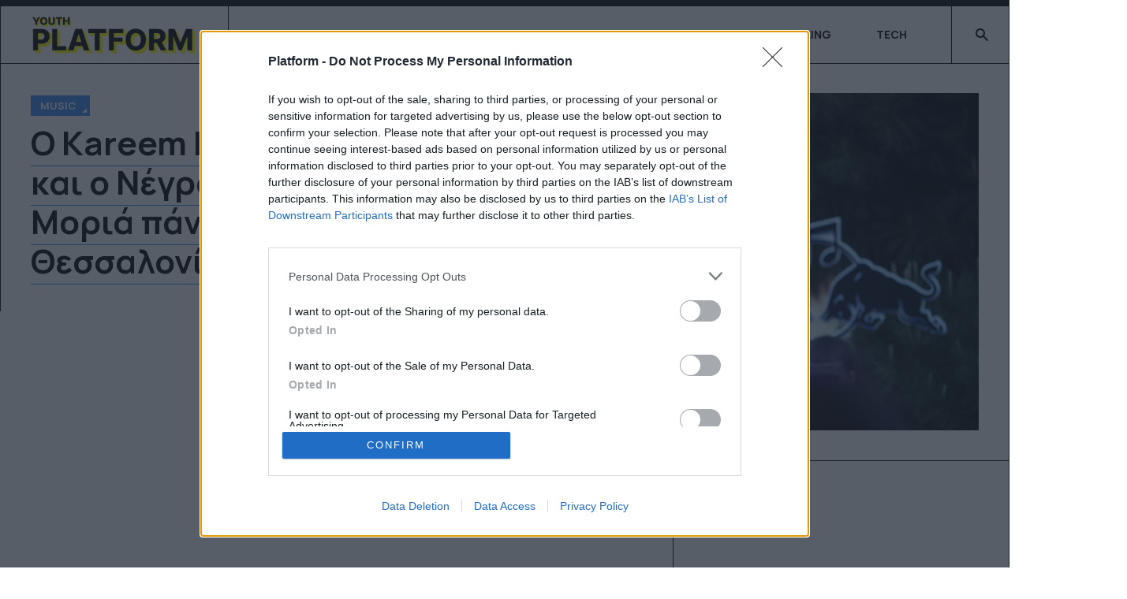

--- FILE ---
content_type: text/html; charset=utf-8
request_url: https://www.platform.gr/popculture/music/72711-o-kareem-kalokoh-kai-o-negros-tou-moria-pane-thessaloniki
body_size: 16458
content:
<!DOCTYPE html>
<html xmlns="http://www.w3.org/1999/xhtml" class="j4" xml:lang="el-gr" lang="el-gr" dir="ltr">

<head>
  <!-- InMobi Choice. Consent Manager Tag v3.0 (for TCF 2.2) -->
<script type="text/javascript" async=true>
(function() {
  var host = 'platform.gr';
  var element = document.createElement('script');
  var firstScript = document.getElementsByTagName('script')[0];
  var url = 'https://cmp.inmobi.com'
    .concat('/choice/', 'tTQ0vgSkx3k7h', '/', host, '/choice.js?tag_version=V3');
  var uspTries = 0;
  var uspTriesLimit = 3;
  element.async = true;
  element.type = 'text/javascript';
  element.src = url;

  firstScript.parentNode.insertBefore(element, firstScript);

  function makeStub() {
    var TCF_LOCATOR_NAME = '__tcfapiLocator';
    var queue = [];
    var win = window;
    var cmpFrame;

    function addFrame() {
      var doc = win.document;
      var otherCMP = !!(win.frames[TCF_LOCATOR_NAME]);

      if (!otherCMP) {
        if (doc.body) {
          var iframe = doc.createElement('iframe');

          iframe.style.cssText = 'display:none';
          iframe.name = TCF_LOCATOR_NAME;
          doc.body.appendChild(iframe);
        } else {
          setTimeout(addFrame, 5);
        }
      }
      return !otherCMP;
    }

    function tcfAPIHandler() {
      var gdprApplies;
      var args = arguments;

      if (!args.length) {
        return queue;
      } else if (args[0] === 'setGdprApplies') {
        if (
          args.length > 3 &&
          args[2] === 2 &&
          typeof args[3] === 'boolean'
        ) {
          gdprApplies = args[3];
          if (typeof args[2] === 'function') {
            args[2]('set', true);
          }
        }
      } else if (args[0] === 'ping') {
        var retr = {
          gdprApplies: gdprApplies,
          cmpLoaded: false,
          cmpStatus: 'stub'
        };

        if (typeof args[2] === 'function') {
          args[2](retr);
        }
      } else {
        if(args[0] === 'init' && typeof args[3] === 'object') {
          args[3] = Object.assign(args[3], { tag_version: 'V3' });
        }
        queue.push(args);
      }
    }

    function postMessageEventHandler(event) {
      var msgIsString = typeof event.data === 'string';
      var json = {};

      try {
        if (msgIsString) {
          json = JSON.parse(event.data);
        } else {
          json = event.data;
        }
      } catch (ignore) {}

      var payload = json.__tcfapiCall;

      if (payload) {
        window.__tcfapi(
          payload.command,
          payload.version,
          function(retValue, success) {
            var returnMsg = {
              __tcfapiReturn: {
                returnValue: retValue,
                success: success,
                callId: payload.callId
              }
            };
            if (msgIsString) {
              returnMsg = JSON.stringify(returnMsg);
            }
            if (event && event.source && event.source.postMessage) {
              event.source.postMessage(returnMsg, '*');
            }
          },
          payload.parameter
        );
      }
    }

    while (win) {
      try {
        if (win.frames[TCF_LOCATOR_NAME]) {
          cmpFrame = win;
          break;
        }
      } catch (ignore) {}

      if (win === window.top) {
        break;
      }
      win = win.parent;
    }
    if (!cmpFrame) {
      addFrame();
      win.__tcfapi = tcfAPIHandler;
      win.addEventListener('message', postMessageEventHandler, false);
    }
  };

  makeStub();

  var uspStubFunction = function() {
    var arg = arguments;
    if (typeof window.__uspapi !== uspStubFunction) {
      setTimeout(function() {
        if (typeof window.__uspapi !== 'undefined') {
          window.__uspapi.apply(window.__uspapi, arg);
        }
      }, 500);
    }
  };

  var checkIfUspIsReady = function() {
    uspTries++;
    if (window.__uspapi === uspStubFunction && uspTries < uspTriesLimit) {
      console.warn('USP is not accessible');
    } else {
      clearInterval(uspInterval);
    }
  };

  if (typeof window.__uspapi === 'undefined') {
    window.__uspapi = uspStubFunction;
    var uspInterval = setInterval(checkIfUspIsReady, 6000);
  }
})();
</script>
<!-- End InMobi Choice. Consent Manager Tag v3.0 (for TCF 2.2) -->

<script async src="https://pagead2.googlesyndication.com/pagead/js/adsbygoogle.js?client=ca-pub-5119526941823529"
     crossorigin="anonymous"></script>
  <meta charset="utf-8">
	<meta name="title" content="Ο Kareem Kalokoh και ο Νέγρος του Μοριά πάνε Θεσσαλονίκη">
	<meta name="author" content="Κέλλυ Νόβακ">
	<meta name="robots" content="max-snippet:-1, max-image-preview:large, max-video-preview:-1">
	<meta name="description" content="Με αφορμή το  10ο Street Mode Festival">
	<meta name="generator" content="Joomla! - Open Source Content Management">
	<title>Ο Kareem Kalokoh και ο Νέγρος του Μοριά πάνε Θεσσαλονίκη - Platform.gr</title>
	<link href="/images/0_new/dora/favicon-32x32.png" rel="shortcut icon" type="image/vnd.microsoft.icon">
	<link href="https://www.platform.gr/smart-search?format=opensearch" rel="search" title="OpenSearch Platform.gr" type="application/opensearchdescription+xml">
<link href="/plugins/system/t4/themes/base/vendors/font-awesome/css/font-awesome.min.css?f47a86f25a932ee2effb084dec297246" rel="stylesheet" />
	<link href="/templates/ja_comics/js/swiper/style.min.css?f47a86f25a932ee2effb084dec297246" rel="stylesheet" />
	<link href="/media/vendor/awesomplete/css/awesomplete.css?1.1.5" rel="stylesheet" />
	<link href="/media/vendor/joomla-custom-elements/css/joomla-alert.min.css?0.2.0" rel="stylesheet" />
	<link href="/media/plg_content_osembed/css/osembed.css?e63ff340ce0a43fd3c4f514f53f0ce75" rel="stylesheet" />
	<link href="/media/com_rstbox/css/engagebox.css?f47a86f25a932ee2effb084dec297246" rel="stylesheet" />
	<link href="/media/plg_content_osyoutube/css/style.css" rel="stylesheet" />
	<link href="https://fonts.googleapis.com/css?family=Manrope%3A300%2C400%2C500%2C600%2C700%2C800" rel="stylesheet" />
	<link href="/plugins/system/jasocialshare/assets/style.css" rel="stylesheet" />
	<link href="/modules/mod_we_ufeed_display/tmpl/default/style.css" rel="stylesheet" />
	<link href="/templates/ja_comics/css/template.css" rel="stylesheet" />
	<link href="/media/t4/css/9-sub.css" rel="stylesheet" />
	<link href="/templates/ja_comics/local/css/custom.css?r=226" rel="stylesheet" />
	<style>.eb-3 {
                --animation_duration: 1400ms;

            }
        </style>
	<style>
		.eb-3 .eb-close {
			visibility: hidden;
		}

		.eb-3.eb-visible .eb-close {
			animation: 4500ms ebFadeIn;
			animation-fill-mode: forwards;
		}
	
		.eb-3 .eb-close:hover {
			color: rgba(133, 131, 131, 1) !important;
		}	
	</style>
<script src="/media/vendor/jquery/js/jquery.min.js?3.6.3"></script>
	<script src="/media/legacy/js/jquery-noconflict.min.js?04499b98c0305b16b373dff09fe79d1290976288"></script>
	<script type="application/json" class="joomla-script-options new">{"ja-share-excluded":[".mod-articlesnews-horizontal"],"joomla.jtext":{"JASOCIALSHARE_EMAIL_SUBJECT":"Hello, I'd like to share a link with you","MOD_FINDER_SEARCH_VALUE":"\u0391\u03bd\u03b1\u03b6\u03ae\u03c4\u03b7\u03c3\u03b7...","JLIB_JS_AJAX_ERROR_OTHER":"\u03a0\u03b1\u03c1\u03bf\u03c5\u03c3\u03b9\u03ac\u03c3\u03c4\u03b7\u03ba\u03b5 \u03c3\u03c6\u03ac\u03bb\u03bc\u03b1 \u03ba\u03b1\u03c4\u03ac \u03c4\u03b7\u03bd \u03b1\u03bd\u03ac\u03ba\u03c4\u03b7\u03c3\u03b7 \u03c4\u03c9\u03bd \u03b4\u03b5\u03b4\u03bf\u03bc\u03ad\u03bd\u03c9\u03bd JSON: \u039a\u03c9\u03b4\u03b9\u03ba\u03cc\u03c2 \u03ba\u03b1\u03c4\u03ac\u03c3\u03c4\u03b1\u03c3\u03b7\u03c2 HTTP %s.","JLIB_JS_AJAX_ERROR_PARSE":"\u03a3\u03c6\u03ac\u03bb\u03bc\u03b1 \u03b1\u03bd\u03ac\u03bb\u03c5\u03c3\u03b7\u03c2 \u03ba\u03b1\u03c4\u03ac \u03c4\u03b7\u03bd \u03b5\u03c0\u03b5\u03be\u03b5\u03c1\u03b3\u03b1\u03c3\u03af\u03b1 \u03c4\u03c9\u03bd \u03c0\u03b1\u03c1\u03b1\u03ba\u03ac\u03c4\u03c9 \u03b4\u03b5\u03b4\u03bf\u03bc\u03ad\u03bd\u03c9\u03bd JSON:<br><code style=\"color:inherit;white-space:pre-wrap;padding:0;margin:0;border:0;background:inherit;\">%s<\/code>","ERROR":"\u03a3\u03c6\u03ac\u03bb\u03bc\u03b1","MESSAGE":"\u039c\u03ae\u03bd\u03c5\u03bc\u03b1","NOTICE":"\u0395\u03b9\u03b4\u03bf\u03c0\u03bf\u03af\u03b7\u03c3\u03b7","WARNING":"\u03a0\u03c1\u03bf\u03b5\u03b9\u03b4\u03bf\u03c0\u03bf\u03af\u03c3\u03b7\u03c3\u03b7","JCLOSE":"\u039a\u03bb\u03b5\u03af\u03c3\u03b9\u03bc\u03bf","JOK":"\u039fK","JOPEN":"\u0391\u03bd\u03bf\u03b9\u03c7\u03c4\u03cc"},"finder-search":{"url":"\/component\/finder\/?task=suggestions.suggest&format=json&tmpl=component&Itemid=101"},"system.paths":{"root":"","rootFull":"https:\/\/www.platform.gr\/","base":"","baseFull":"https:\/\/www.platform.gr\/"},"csrf.token":"18f5166477de8f52a14b288857ed807c"}</script>
	<script src="/media/system/js/core.min.js?576eb51da909dcf692c98643faa6fc89629ead18"></script>
	<script src="/media/com_finder/js/finder-es5.min.js?14e4c7fdce4ca11c6d12b74bad128529a294b183" nomodule defer></script>
	<script src="/media/system/js/messages-es5.min.js?44e3f60beada646706be6569e75b36f7cf293bf9" nomodule defer></script>
	<script src="/media/vendor/jquery-migrate/js/jquery-migrate.min.js?3.4.1"></script>
	<script src="/media/vendor/bootstrap/js/bootstrap-es5.min.js?5.2.3" nomodule defer></script>
	<script src="/templates/ja_comics/js/swiper/swiper.min.js?f47a86f25a932ee2effb084dec297246"></script>
	<script src="/media/vendor/awesomplete/js/awesomplete.min.js?1.1.5" defer></script>
	<script src="/media/com_finder/js/finder.min.js?c8b55661ed62db937b8d6856090adf9258c4a0fc" type="module"></script>
	<script src="/media/system/js/messages.min.js?7425e8d1cb9e4f061d5e30271d6d99b085344117" type="module"></script>
	<script src="/media/vendor/bootstrap/js/dropdown.min.js?5.2.3" type="module"></script>
	<script src="/media/vendor/bootstrap/js/collapse.min.js?5.2.3" type="module"></script>
	<script src="/media/plg_content_osembed/js/osembed.min.js?e63ff340ce0a43fd3c4f514f53f0ce75"></script>
	<script src="/media/com_rstbox/js/vendor/velocity.js?f47a86f25a932ee2effb084dec297246"></script>
	<script src="/media/com_rstbox/js/vendor/velocity.ui.js?f47a86f25a932ee2effb084dec297246"></script>
	<script src="/media/com_rstbox/js/engagebox.js?f47a86f25a932ee2effb084dec297246"></script>
	<script src="/templates/ja_comics/js/template.js"></script>
	<script src="/plugins/system/t4/themes/base/js/base.js?f47a86f25a932ee2effb084dec297246"></script>
	<script src="/plugins/system/jasocialshare/assets/jasocialshare.js"></script>
	<script src="/plugins/system/t4/themes/base/js/megamenu.js"></script>
	<link href="http://feeds.feedburner.com/" rel="alternate" type="text/html" title="Sample Feed" />
	<link href="http://feeds.feedburner.com/" rel="alternate" type="text/html" title="Platform" />
	<link href="http://feeds.feedburner.com/" rel="alternate" type="application/rss+xml" title="PLATFORM" />
	<link href="http://feeds.feedburner.com/" rel="alternate" type="text/html" title="Platform Instagram Posts" />
	<link href="http://feeds.feedburner.com/" rel="alternate" type="text/html" title="Platform Newsletter" />
	<link href="http://feeds.feedburner.com/" rel="alternate" type="text/html" title="Platform All Categories" />
	<link href="http://feeds.feedburner.com/" rel="alternate" type="text/html" title="Platform - Only News" />
	<link href="http://feeds.feedburner.com/" rel="alternate" type="text/html" title="Platform - Articles" />
	<link href="http://feeds.feedburner.com/" rel="alternate" type="text/html" title="Platform - Articles Uncategorised" />
	<meta property="og:title" content="Ο Kareem Kalokoh και ο Νέγρος του Μοριά πάνε Θεσσαλονίκη" />
	<meta property="og:description" content="Με αφορμή το  10ο Street Mode Festival" />
	<meta property="og:image" itemprop="image" content="https://www.platform.gr/images/0_new/mousiki/streetmodefestival_main_s.jpg" />
	<meta property="og:url" content="https://www.platform.gr/popculture/music/72711-o-kareem-kalokoh-kai-o-negros-tou-moria-pane-thessaloniki" />
	<meta property="twitter:title" content="Ο Kareem Kalokoh και ο Νέγρος του Μοριά πάνε Θεσσαλονίκη" />
	<meta property="twitter:description" content="Με αφορμή το  10ο Street Mode Festival" />
	<meta property="twitter:image" content="https://www.platform.gr/images/0_new/mousiki/streetmodefestival_main_s.jpg" />
	<meta property="twitter:url" content="https://www.platform.gr/popculture/music/72711-o-kareem-kalokoh-kai-o-negros-tou-moria-pane-thessaloniki" />
	<!-- Start: Google Structured Data -->
			 <script type="application/ld+json" data-type="gsd"> { "@context": "https://schema.org", "@type": "Article", "mainEntityOfPage": { "@type": "WebPage", "@id": "https://www.platform.gr/popculture/music/72711-o-kareem-kalokoh-kai-o-negros-tou-moria-pane-thessaloniki" }, "headline": "Ο Kareem Kalokoh και ο Νέγρος του Μοριά πάνε Θεσσαλονίκη", "description": "Με αφορμή το &amp;nbsp;10ο Street Mode Festival", "image": { "@type": "ImageObject", "url": "https://www.platform.gr/images/0_new/mousiki/streetmodefestival_main_s.jpg" }, "publisher": { "@type": "Organization", "name": "Platform.gr", "logo": { "@type": "ImageObject", "url": "https://www.platform.gr/" } }, "author": { "@type": "Person", "name": "Κέλλυ Νόβακ" }, "datePublished": "2018-08-24T17:04:13+03:00", "dateCreated": "2018-08-24T17:04:13+03:00", "dateModified": "2018-08-24T17:07:42+03:00" } </script>
			<!-- End: Google Structured Data -->


  <!--[if lt IE 9]>
    <script src="/media/jui/js/html5.js"></script>
  <![endif]-->
  <meta name="viewport"  content="width=device-width, initial-scale=1, maximum-scale=1, user-scalable=yes"/>
  <style  type="text/css">
    @-webkit-viewport   { width: device-width; }
    @-moz-viewport      { width: device-width; }
    @-ms-viewport       { width: device-width; }
    @-o-viewport        { width: device-width; }
    @viewport           { width: device-width; }
  </style>
  <meta name="HandheldFriendly" content="true"/>
  <meta name="apple-mobile-web-app-capable" content="YES"/>
  <!-- //META FOR IOS & HANDHELD -->
  <div class="mod-banners bannergroup">

    <div class="mod-banners__item banneritem">
                                        <script async src="//agorahtag.tech/c/platform.js"></script>            </div>

</div>
<div class="mod-banners bannergroup">

    <div class="mod-banners__item banneritem">
                                        <!-- Google tag (gtag.js) -->
<script async src="https://www.googletagmanager.com/gtag/js?id=G-CQ2QF7EYLT"></script>
<script>
  window.dataLayer = window.dataLayer || [];
  function gtag(){dataLayer.push(arguments);}
  gtag('js', new Date());

  gtag('config', 'G-CQ2QF7EYLT');
</script>

<!-- END Google Analytics Tag -->            </div>

</div>
<div class="mod-banners bannergroup">

    <div class="mod-banners__item banneritem">
                                        <!-- Start GPT Tag -->
<script async='async' src='https://www.googletagservices.com/tag/js/gpt.js'></script>
<script>
  var gptadslots = [];
  var googletag = googletag || {cmd:[]};
</script>
<script>
  googletag.cmd.push(function()  {
googletag.defineSlot('/1777312/B_Platform_PopCulture_300_1', [[300, 250], [300, 150], [300, 100], [300, 600]], 'div-gpt-ad-1675084495084-0').addService(googletag.pubads());
    googletag.defineSlot('/1777312/B_Platform_PopCulture_300_2', [[300, 150], [300, 100], [300, 600], [300, 250]], 'div-gpt-ad-1675084574996-1').addService(googletag.pubads());
    googletag.defineSlot('/1777312/B_Platform_PopCulture_300_3', [[300, 150], [300, 100], [300, 250], [300, 600]], 'div-gpt-ad-1675084646967-2').addService(googletag.pubads());
    googletag.defineSlot('/1777312/B_Platform_PopCulture_300_4', [[300, 250], [300, 150], [300, 600], [300, 100]], 'div-gpt-ad-1675084817095-3').addService(googletag.pubads());
    googletag.defineSlot('/1777312/B_Platform_PopCulture_300_Sticky', [[300, 250], [300, 600]], 'div-gpt-ad-1675084883501-4').addService(googletag.pubads());
    googletag.defineSlot('/1777312/B_Platform_PopCulture_Prestitial', [1, 1], 'div-gpt-ad-1675084945628-5').addService(googletag.pubads());
    googletag.defineSlot('/1777312/B_Platform_PopCulture_Inarticlevideo', [1, 1], 'div-gpt-ad-1675085013452-6').addService(googletag.pubads());
    googletag.defineSlot('/1777312/B_Platform_PopCulture_TD1', [1, 1], 'div-gpt-ad-1675085072203-7').addService(googletag.pubads());
    googletag.defineSlot('/1777312/B_Platform_PopCulture_TD2', [1, 1], 'div-gpt-ad-1675085125577-8').addService(googletag.pubads());
    googletag.defineSlot('/1777312/B_Platform_PopCulture_TD3', [1, 1], 'div-gpt-ad-1675085178124-9').addService(googletag.pubads());
    googletag.defineSlot('/1777312/B_Platform_PopCulture_1x1_1', [1, 1], 'div-gpt-ad-1675085235063-10').addService(googletag.pubads());
    googletag.defineSlot('/1777312/B_Platform_PopCulture_1x1_2', [1, 1], 'div-gpt-ad-1675085307405-11').addService(googletag.pubads());
    googletag.defineSlot('/1777312/B_Platform_PopCulture_1x1_3', [1, 1], 'div-gpt-ad-1675085363911-12').addService(googletag.pubads());
    googletag.defineSlot('/1777312/B_Platform_PopCulture_1x1_4', [1, 1], 'div-gpt-ad-1675085420525-13').addService(googletag.pubads());
    googletag.defineSlot('/1777312/B_Platform_PopCulture_Advertorial1', [1, 1], 'div-gpt-ad-1675085474671-14').addService(googletag.pubads());
    googletag.defineSlot('/1777312/B_Platform_PopCulture_Advertorial2', [1, 1], 'div-gpt-ad-1675085528073-15').addService(googletag.pubads());
    googletag.defineSlot('/1777312/B_Platform_PopCulture_Advertorial3', [1, 1], 'div-gpt-ad-1675085577877-16').addService(googletag.pubads());
googletag.defineSlot('/1777312/B_Platform_Student_Codes', [1, 1], 'div-gpt-ad-1675092006493-17').addService(googletag.pubads());
googletag.defineSlot('/1777312/Platform_Clever_Core', [1, 1], 'div-gpt-ad-1705929198907-19').addService(googletag.pubads());
googletag.defineSlot('/1777312/B_Platform_Passback_300x250', [300, 250], 'div-gpt-ad-1707732586404-20').addService(googletag.pubads());
googletag.defineSlot('/1777312/B_Platform_Passback_300x600', [300, 600], 'div-gpt-ad-1707732643881-21').addService(googletag.pubads());
    googletag.pubads().enableSingleRequest();
    googletag.enableServices();

 googletag.pubads().collapseEmptyDivs();
    googletag.pubads().setForceSafeFrame(false);
    googletag.enableServices();
  });
</script>            </div>

</div>

<!-- Exit Bee Code Snippet for platform.gr <-- DO NOT MODIFY -->
<script> 
    (function (e, x, i, t, b) {e["ExitBeeObject"] = b;e[b] = e[b] || 
    function () { (e[b].args = e[b].args || []).push(arguments);};
    a = x.createElement(i), m = x.getElementsByTagName(i)[0];
    a.async = 1;a.src = t;m.parentNode.insertBefore(a, m) })
    (window, document, "script", "https://cdn.exitbee.com/xtb.min.js", "xtb") 
    xtb("loadSite", "8774");
</script>
<script async src="https://talk.hyvor.com/embed/embed.js" type="module"></script>
<script>
!function(f,b,e,v,n,t,s)
{if(f.fbq)return;n=f.fbq=function(){n.callMethod?
n.callMethod.apply(n,arguments):n.queue.push(arguments)};
if(!f._fbq)f._fbq=n;n.push=n;n.loaded=!0;n.version='2.0';
n.queue=[];t=b.createElement(e);t.async=!0;
t.src=v;s=b.getElementsByTagName(e)[0];
s.parentNode.insertBefore(t,s)}(window, document,'script',
'https://connect.facebook.net/en_US/fbevents.js');
fbq('init', '280507965686636');
fbq('track', 'PageView');
</script>
<noscript><img height="1" width="1" style="display:none"
src="https://www.facebook.com/tr?id=280507965686636&ev=PageView&noscript=1"
/></noscript>
</head>

<body class="site-default navigation-default theme-default layout-sub-layout nav-breakpoint-lg com_content view-article item-579 loaded-bs5" data-jver="4">
  <script>
  document.addEventListener("DOMContentLoaded", function () {
    if (!document.cookie.includes("sliderShownToday")) {
      const now = new Date();
      now.setTime(now.getTime() + (24 * 60 * 60 * 1000));
      const expires = "expires=" + now.toUTCString();
      document.cookie = "sliderShownToday=yes; " + expires + "; path=/";

      // Bind event αν θέλεις (προαιρετικό)
      jQuery('#my-slider').on('sliderWillLoad', function (event) {
        console.log('Slider φορτώνεται...');
      });

      // Κλήση slider
      jQuery('#my-slider').layerSlider({
        // εδώ οι ρυθμίσεις σου
      });

    } else {
      // Απόκρυψη slider αν έχει προβληθεί
      jQuery('#my-slider').hide();
    }
  });
</script>

  
  <main>
    <div class="t4-wrapper">
      <div class="t4-content">
        <div class="t4-content-inner">
          
<div id="t4-header" class="t4-section  t4-header"><!-- HEADER BLOCK -->
<header class="header-block header-default w-100">
  <div class="header-wrap d-flex align-items-center justify-content-between collapse-static t4-nav-height">
    <div class="navbar-brand logo-image">
    <a href="https://www.platform.gr/" title="Platform.gr">
        	
          <img class="logo-img" width="212" height="53" src="/images/0_new/dora/platform.gr-logo.png" alt="Platform.gr" />
    
    </a>
  </div>


    <div class="t4-navbar d-flex justify-content-end align-items-center collapse-static">
      
<nav class="navbar navbar-expand-lg">
<button class="navbar-toggler" type="button" data-bs-toggle="collapse" data-bs-target="#t4-megamenu-mainmenu" aria-controls="t4-megamenu-mainmenu" aria-expanded="false" aria-label="Toggle navigation" style="display: none;">
    <i class="fa fa-bars toggle-bars"></i>
</button>
	<div id="t4-megamenu-mainmenu" class="t4-megamenu collapse navbar-collapse slide animate" data-duration="400">

<ul class="nav navbar-nav level0"  itemscope="itemscope" itemtype="http://www.schema.org/SiteNavigationElement">
<li class="nav-item default" data-id="101" data-level="1"><a href="/" itemprop="url" class="nav-link"><span itemprop="name">Home</span></a></li><li class="nav-item" data-id="908" data-level="1"><a href="/life/youthtrends" itemprop="url" class=" nav-link"><span itemprop="name">FEEDS</span></a></li><li class="nav-item active" data-id="576" data-level="1"><a href="/popculture" itemprop="url" class="mm-menu5 nav-link"><span itemprop="name">SCREENS</span></a></li><li class="nav-item" data-id="569" data-level="1"><a href="/life" itemprop="url" class="mm-menu1 nav-link"><span itemprop="name">BEING</span></a></li><li class="nav-item" data-id="1131" data-level="1"><a href="/life/technology" itemprop="url" class=" nav-link"><span itemprop="name">TECH</span></a></li></ul></div>
</nav>


       <span class="d-lg-flex align-items-center">
        
<form class="mod-finder js-finder-searchform form-search" action="/smart-search" method="get" role="search">
    <label for="mod-finder-searchword92" class="finder">Αναζήτηση</label><input type="text" name="q" id="mod-finder-searchword92" class="js-finder-search-query form-control" value="" placeholder="Αναζήτηση...">
            </form>

      </span>

      <span class="d-collapse">
        <nav class="navbar-expand-lg">
    <button class="navbar-toggler" type="button" data-bs-toggle="collapse" data-bs-target="#t4-megamenu-mainmenu" aria-controls="t4-megamenu-mainmenu" aria-expanded="false" aria-label="Toggle navigation">
        <i class="fa fa-bars toggle-bars"></i>
    </button>
</nav>

      </span>

      
    </div>
  </div>
</header>
<!-- // HEADER BLOCK -->  

<!-- CATEGORY -->
<div class="d-none d-lg-block categories-block w-100">
  
</div>
<!-- // CATEGORY --></div>

<div id="t4-masthead" class="t4-section  t4-masthead"><div class="t4-col text-center">
<div class="ja-masthead view-article type-1 type-article">
			
		<div class="d-flex flex-wrap">
			<div class="content-info">
				<div class="ja-masthead-detail">
					<div class="category-name">
																										<a class="link-cat-blue" href="/popculture/music" itemprop="genre">Music</a>											</div>

					<h1 class="title"><span class="link-border-cat-blue">Ο Kareem Kalokoh και ο Νέγρος του Μοριά πάνε Θεσσαλονίκη</span></h1>

					<!-- Aside -->
										<div class="article-aside">
						<dl class="article-info text-muted">

	
		<dt class="article-info-term">
							Πληροφορίες					</dt>

					<dd class="createdby" itemprop="author" itemscope itemtype="https://schema.org/Person">
						By <a href="/author-listing/author/knovak" itemprop="url"><span itemprop="name">Κέλλυ Νόβακ</span></a>	</dd>

<span style="display: none;" itemprop="publisher" itemtype="http://schema.org/Organization" itemscope>
			<span itemprop="name">Κέλλυ Νόβακ</span></span>
		
		
		
					<dd class="published">
	<span class="fa fa-calendar" aria-hidden="true"></span>
	<time datetime="2018-08-24T17:04:13+03:00" itemprop="datePublished">
		24.08.2018	</time>
</dd>
		
	
			
		
			</dl>

																								</div>
										<!-- // Aside -->
				</div>
			</div>

							<div class="pic-article">
					<img src="/images/0_new/mousiki/streetmodefestival_main_r.JPG" alt="" />
				</div>
					</div>
			
	
	</div></div></div>

<div id="t4-section-top-1" class="t4-section  t4-section-top-1">
<div class="t4-section-inner container">

<div class="custom"  >
	</div>
</div>
</div>

<div id="t4-main-body" class="t4-section  t4-main-body"><div class="t4-row row">
<div class="t4-col col-md">
<div id="system-message-container" aria-live="polite"></div>
<div class="com-content-article 1 item-page" itemscope itemtype="https://schema.org/Article"> 
    <meta itemprop="inLanguage" content="el-GR"> 
    
     

    <!-- Social --> 
    <div class="addthis_inline_follow_toolbox"></div>
        <div class="box-content"> 
         
         

         
         
         
        
        <div class="article-aside"> 
             
            
             
                 
             
        </div> 

         

         
         

         
             
         

         
             
             
             

            <div itemprop="articleBody" class="article-body"> 
                <h2><p>Με αφορμή το &nbsp;10<sup>ο</sup> Street Mode Festival</p>

</h2> 
                <br> 
                <p>Το <strong>Red Bull Music και Street Mode Festival</strong> ενώνουν τις δυνάμεις τους και παρουσιάζουν <strong>ένα μοναδικό line-up με διεθνείς και Έλληνες καλλιτέχνες</strong>, την <em>Παρασκευή 31 Αυγούστου</em> στο πιο δυναμικό stage της ημέρας!</p>
<div class="raxo-inarticle"><div class="mod-banners bannergroup">


</div>
</div>


<p>Το Street Mode Festival επιστρέφει με πάνω από 100 συναυλίες και όλες τις εμφανίσεις της street κουλτούρας σε ένα εορταστικό τετραήμερο <strong>(30/8 - 2/9 στο Λιμάνι Θεσσαλονίκης).</strong> <strong>Το </strong><strong>Red </strong><strong>Bull </strong><strong>Music δε θα μπορούσε να λείπει από αυτή τη μεγάλη διοργάνωση</strong>, η οποία φέτος συμπληρώνει <strong>δέκα χρόνια</strong> και αποτελεί πλέον <strong>πολιτιστικό θεσμό στη συμπρωτεύουσα</strong>.</p>

<p>Την <strong>Παρασκευή 31/8 το </strong><strong>Red </strong><strong>Bull </strong><strong>Music </strong><strong>Stage παρουσιάζει ένα εντυπωσιακό </strong><strong>line-</strong><strong>up</strong> με απόλυτα <strong>urban χαρακτήρα</strong>, με καλλιτέχνες από την Ελλάδα και το εξωτερικό.</p>
<div class="raxo-mobile1"><div class="mod-banners bannergroup">

    <div class="mod-banners__item banneritem">
                                        <div class="stickypart">
<div id="div-gpt-ad-1675083169411-2" class="stickypart1">
<script src='https://www.googletagservices.com/tag/js/gpt.js'>
 if (window.innerWidth > 1000)
{
document.getElementById('div-gpt-ad-1675083169411-2').innerHTML = 'Διαφήμιση';
googletag.cmd.push(function() { googletag.display('div-gpt-ad-1675083169411-2'); });
}
</script>
</div>
</div>
            </div>

</div>
<div class="mod-banners bannergroup">

    <div class="mod-banners__item banneritem">
                                        <div class="stickypart">
<div id="div-gpt-ad-1675084646967-2" class="stickypart1">
<script src='https://www.googletagservices.com/tag/js/gpt.js'>
 if (window.innerWidth > 1000)
{
document.getElementById('div-gpt-ad-1675084646967-2').innerHTML = 'Διαφήμιση';
googletag.cmd.push(function() { googletag.display('div-gpt-ad-1675084646967-2'); });
}
</script>
</div>
</div>
            </div>

</div>
</div>


<p>Πιο συγκεκριμένα, <strong>καλεσμένοι από την Ολλανδία</strong> έρχονται οι <strong>πρωτοπόροι</strong><strong> Dope D.O.D</strong> - από τα σημαντικότερα ονόματα του <strong>ευρωπαϊκού </strong><strong>hip </strong><strong>hop</strong>, φημισμένοι για την εκρηκτική live παρουσία τους. Μαζί τους, ο <strong>12ος Πίθηκος</strong> σε ένα ιδιαίτερο σετ - δίπλα του θα βρίσκονται η <strong>Love Itoya </strong><strong>στα φωνητικά και το θρυλικό </strong><strong>crew της </strong><strong>underground σκηνής </strong><strong>RNS</strong>, σε μία σπάνια συνάντηση&nbsp; on stage. Από κοντά και τ<strong>ο νέο αίμα της ελληνικής </strong><strong>rap, οι </strong><strong>Kareem </strong><strong>Kalokoh και Νέγρος του Μοριά&nbsp;</strong>αντιπροσωπεύοντας τον πιο φρέσκο αθηναϊκό ήχο του τώρα.</p>

<p><img alt="streetmodefestival_01.JPG" src="/images/0_new/mousiki/streetmodefestival_01.JPG" />Ο Νέγρος του Μοριά&nbsp;&nbsp;</p>

<p>Στο κλείσιμο της βραδιάς φυσικά έχει πάρτι και τα decks αναλαμβάνει το μοναδικό <strong>dubstep </strong><strong>crew της χώρας, οι </strong><strong>Pony </strong><strong>Licks.</strong></p>
<div class="raxo-mobile2"><div class="mod-banners bannergroup">

    <div class="mod-banners__item banneritem">
                                        
<div class="stickypart">
<div id="div-gpt-ad-1675083265600-3" class="stickypart1">
<script src='https://www.googletagservices.com/tag/js/gpt.js'>
 if (window.innerWidth > 1000)
{
document.getElementById('div-gpt-ad-1675083265600-3').innerHTML = 'Διαφήμιση';
googletag.cmd.push(function() { googletag.display('div-gpt-ad-1675083265600-3'); });
}
</script>
</div>
</div>            </div>

</div>
<div class="mod-banners bannergroup">

    <div class="mod-banners__item banneritem">
                                        <div class="stickypart">
<div id="div-gpt-ad-1675084817095-3" class="stickypart1">
<script src='https://www.googletagservices.com/tag/js/gpt.js'>
 if (window.innerWidth > 1000)
{
document.getElementById('div-gpt-ad-1675084817095-3').innerHTML = 'Διαφήμιση';
googletag.cmd.push(function() { googletag.display('div-gpt-ad-1675084817095-3'); });
}
</script>
</div>
</div>            </div>

</div>
</div>


<p>To <strong>Street </strong><strong>Mode </strong><strong>Festival</strong>, που πέρυσι συγκέντρωσε 40.000 θεατές, γίνεται φέτος για πρώτη φορά τετραήμερο, απλώνοντας τη δράση του σε έξι σκηνές και φιλοξενεί ονόματα από τη διεθνή κι ελληνική σκηνή όπως <strong>New </strong><strong>Model </strong><strong>Army, </strong><strong>Dub </strong><strong>INC, </strong><strong>The </strong><strong>Herbaliser </strong><strong>Soundsystem, Γιάννης Αγγελάκας &amp; 100°</strong><strong>C, Τ</strong><strong>herapy?, </strong><strong>Dog </strong><strong>Eat </strong><strong>Dog, </strong><strong>Electric </strong><strong>Six, Παύλος Παυλίδης &amp; </strong><strong>B </strong><strong>movies, </strong><strong>Marky </strong><strong>Ramone'</strong><strong>s </strong><strong>Blitzkrieg, </strong><strong>The </strong><strong>Last </strong><strong>Drive, </strong><strong>Nightstalker</strong> και πολλούς ακόμα.</p>

<p>Φυσικά θα υπάρχουν dj sets, ενώ παράλληλα θα τρέχουν διαγωνισμοί graffiti, street art, street dance, parkour, freerunning, skateboarding, longboarding, καθώς και διαγωνισμοί με αντικείμενο τη μουσική όπως το #NBT (Next Big Thing) Music Contest.</p>

<p><em>Σημείωση: Το Street Mode Festival γίνεται σε Συν-Διοργάνωση με τον Οργανισμό Τουρισμού Θεσσαλονίκης, υπό την Αιγίδα του Δήμου Θεσσαλονίκης (Διεύθυνση Πολιτισμού και Τουρισμού).</em></p>

<p><strong>Για περισσότερα, μπες εδώ</strong>:</p>

<p><u><a href="http://www.streetmode.gr">www.streetmode.gr</a></u></p>

<p><u><a href="http://www.redbull.com">www.redbull.com</a> </u></p>

<p><u><a href="https://www.facebook.com/streetmodefestival">https://www.facebook.com/streetmodefestival</a></u></p>

<p><u><a href="https://www.facebook.com/events/232529140652420">https://www.facebook.com/events/232529140652420</a></u></p>

<p><strong><u>ΠΡΟΠΩΛΗΣΗ ΕΙΣΙΤΗΡΙΩΝ:</u></strong></p>

<p>• 4ήμερο: <strong>30€</strong><em> (μέχρι εξαντλήσεως)</em></p>

<p>• 3ήμερο: <strong>24€</strong><em> (μέχρι εξαντλήσεως)</em></p>

<p>• 2ήμερο: <strong>20€</strong><em> (μέχρι εξαντλήσεως)</em></p>

<p>• 1ήμερο: <strong>10€</strong><em> (περιορισμένη διάθεση)</em></p>

<p>Ηλεκτρονικά μέσω viva.gr: <u><a href="https://goo.gl/a9XxJb"><strong>https</strong><strong>://goo</strong><strong>.gl</strong><strong>/a</strong><strong>9XxJb</strong></a></u></p>

<p>Πανελλαδικά στα καταστήματα:</p>

<p><strong>Germanos</strong>, <strong>Seven </strong><strong>Spots</strong> &amp; <strong>Media </strong><strong>Markt</strong>.</p>

<p>Toπικά στα συνεργαζόμενα σημεία:</p>

<p><strong>Ticket </strong><strong>House </strong><strong>Thessaloniki, </strong><strong>Stereodisc </strong><strong>Record </strong><strong>Shop, </strong><strong>The </strong><strong>Nephilim </strong><strong>Metal </strong><strong>Musicstore, </strong><strong>Tattooligans, </strong><strong>Nico </strong><strong>Tattoo, </strong><strong>Vida </strong><strong>Pirata </strong><strong>Tattoo, </strong><strong>Stay </strong><strong>Hybrid </strong><strong>Youth </strong><strong>Hostel, Λωτός / </strong><strong>Lotus </strong><strong>Record </strong><strong>Store, </strong><strong>Café-</strong><strong>Bar Διώροφον, </strong><strong>Fragile – Στην Ταράτσα, Καφέ Νίκης 35, </strong><strong>Stones </strong><strong>Rock </strong><strong>Bar, </strong><strong>Rover </strong><strong>Bar </strong><em>(από τις 20 Αυγούστου και μετά),</em> <strong>Snuff</strong> <em>(Λάρισα)</em>, <strong>Syd </strong><strong>Records</strong> <em>(Αθήνα)</em>, <strong>Reload </strong><strong>Stores </strong><em>(Αθήνα)</em><strong>, </strong><strong>Viva </strong><strong>Kiosks </strong><em>(Σύνταγμα &amp; Τεχνόπολις / Αθήνα)</em><strong>, Βιβλιοπωλεία Ευριπίδης</strong><em> (Αθήνα).</em></p> 
            </div> 

             

            
<nav class="pagenavigation">
    <span class="pagination ms-0">
                <a class="btn btn-sm btn-secondary previous" href="/popculture/music/72745-to-feels-like-summer-tou-childish-gambino-mono-gia-to-kalokairi-den-milaei" rel="prev">
            <span class="visually-hidden">
                Προηγούμενο άρθρο: Το “Feels Like Summer” του Childish Gambino μόνο για το καλοκαίρι δεν μιλάει             </span>
            <span class="icon-chevron-left" aria-hidden="true"></span> <span aria-hidden="true">Προηγ</span>            </a>
                    <a class="btn btn-sm btn-secondary next" href="/popculture/music/72535-ta-tragoydia-pou-tha-se-kanoun-na-ksekiniseis-to-treksimo" rel="next">
            <span class="visually-hidden">
                Επόμενο άρθρο: Τα τραγούδια που θα σε κάνουν να ξεκινήσεις το τρέξιμο            </span>
            <span aria-hidden="true">Επόμενο</span> <span class="icon-chevron-right" aria-hidden="true"></span>            </a>
        </span>
</nav>
 
            
             
            
             
         

         

         
        <div class="ja-share-button" layout="default" ></div>



<div class="raxo-after-content">

<div class="custom"  >
	<div><strong><span style="font-size: 14px;">Ακολούθησε το platform.gr στο Google News και μάθε πρώτος όλα τα τελευταία trends<a href="https://news.google.com/publications/CAAiEDouPFBLMrvn5Emp-0DROMsqFAgKIhA6LjxQSzK75-RJqftA0TjL?ceid=GR:el&amp;oc=3"><img src="/images/0_new/Google_News_platform.gr.png" width="84" height="69" loading="lazy" data-path="local-images:/0_new/Google_News_platform.gr.png" /></a></span></strong></div></div>
<div class="mod-banners bannergroup">


</div>
</div> 
    </div> 
</div>
</div>
<div class="t4-col sidebar-r col-sm-12 col-lg-4">
<div class="t4-module module no-mod-title " id="Mod222"><div class="module-inner"><div class="module-ct"><div class="mod-banners bannergroup">

    <div class="mod-banners__item banneritem">
                                        <!-- /1777312/B_Platform_PopCulture_300_1 -->
<div id='div-gpt-ad-1675084495084-0' style='min-width: 300px; min-height: 100px; text-align: center; margin-top:20px; margin-bottom:20px;'>
  <script>
    googletag.cmd.push(function() { googletag.display('div-gpt-ad-1675084495084-0'); });
  </script>
</div>            </div>

</div>
</div></div></div><div class="t4-module module no-mod-title " id="Mod223"><div class="module-inner"><div class="module-ct"><div class="mod-banners bannergroup">

    <div class="mod-banners__item banneritem">
                                        <!-- /1777312/B_Platform_PopCulture_300_2 -->
<div id='div-gpt-ad-1675084574996-1' style='min-width: 300px; min-height: 100px; text-align: center; margin-top:20px; margin-bottom:20px;'>
  <script>
    googletag.cmd.push(function() { googletag.display('div-gpt-ad-1675084574996-1'); });
  </script>
</div>            </div>

</div>
</div></div></div><div class="t4-module module has-mod-title " id="Mod99"><div class="module-inner"><h3 class="module-title "><span>Popular</span></h3><div class="module-ct"><div id="home-grid-99" class="mod-articles-layout-5 mod-articles article-list">
						
			<div class="item-inner">
				<!-- Intro Image -->
								<div class="intro-image">
					<a href="/popculture/movies-series/84434-6-kathilotika-ispanika-thriler-kai-astynomika-dramata-gia-to-savvatokyriako">
						<img src="/images/spain-invisible-guest-1.jpg#joomlaImage://local-images/spain-invisible-guest-1.jpg?width=1200&height=800" alt="6 καθηλωτικά ισπανικά θρίλερ και αστυνομικά δράματα για το σαββατοκύριακο" />
					</a>

										
					<span class="count-item">1</span>
				</div>
				
				<div class="info-details has-intro-image">
											<div class="mod-article-meta meta-top">
							<div class="category-name">
						<a class="link-cat-orange" href="/popculture/movies-series" itemprop="genre">Movies &amp; TV Shows</a>	</div>						</div>
					
					<!-- Title -->
					<div class="title">
												<a class="link-border-cat-orange " href="/popculture/movies-series/84434-6-kathilotika-ispanika-thriler-kai-astynomika-dramata-gia-to-savvatokyriako">
								6 καθηλωτικά ισπανικά θρίλερ και αστυνομικά δράματα για το σαββατοκύριακο							</a>
										</div>

					
					<div class="mod-article-meta meta-bottom">
						
						
											</div>

										
				</div>
			</div>
					
			<div class="item-inner">
				<!-- Intro Image -->
								<div class="intro-image">
					<a href="/popculture/music/84441-kurt-cobain-itan-telika-egklima-enas-veteranos-iatrodikastis-anoigei-ksana-tin-ypothesi-aftoktonias-tou-tragoudisti-ton-nirvana">
						<img src="/images/30759/kurt-cobain-1.jpg#joomlaImage://local-images/30759/kurt-cobain-1.jpg?width=750&height=500" alt="Kurt Cobain: Ήταν τελικά έγκλημα; Ένας βετεράνος ιατροδικαστής ανοίγει ξανά την υπόθεση αυτοκτονίας" />
					</a>

										
					<span class="count-item">2</span>
				</div>
				
				<div class="info-details has-intro-image">
											<div class="mod-article-meta meta-top">
							<div class="category-name">
						<a class="link-cat-blue" href="/popculture/music" itemprop="genre">Music</a>	</div>						</div>
					
					<!-- Title -->
					<div class="title">
												<a class="link-border-cat-blue " href="/popculture/music/84441-kurt-cobain-itan-telika-egklima-enas-veteranos-iatrodikastis-anoigei-ksana-tin-ypothesi-aftoktonias-tou-tragoudisti-ton-nirvana">
								Kurt Cobain: Ήταν τελικά έγκλημα; Ένας βετεράνος ιατροδικαστής ανοίγει ξανά την υπόθεση αυτοκτονίας							</a>
										</div>

					
					<div class="mod-article-meta meta-bottom">
						
						
											</div>

										
				</div>
			</div>
					
			<div class="item-inner">
				<!-- Intro Image -->
								<div class="intro-image">
					<a href="/popculture/movies-series/84415-tileorasi-8-astynomika-dramata-kai-thriler-pou-vlepoume-simera">
						<img src="/images/30759/netflix-his-hers-1.jpg#joomlaImage://local-images/30759/netflix-his-hers-1.jpg?width=1200&height=800" alt="Τηλεόραση: 8 αστυνομικά δράματα και θρίλερ που βλέπουμε σήμερα" />
					</a>

										
					<span class="count-item">3</span>
				</div>
				
				<div class="info-details has-intro-image">
											<div class="mod-article-meta meta-top">
							<div class="category-name">
						<a class="link-cat-orange" href="/popculture/movies-series" itemprop="genre">Movies &amp; TV Shows</a>	</div>						</div>
					
					<!-- Title -->
					<div class="title">
												<a class="link-border-cat-orange " href="/popculture/movies-series/84415-tileorasi-8-astynomika-dramata-kai-thriler-pou-vlepoume-simera">
								Τηλεόραση: 8 αστυνομικά δράματα και θρίλερ που βλέπουμε σήμερα							</a>
										</div>

					
					<div class="mod-article-meta meta-bottom">
						
						
											</div>

										
				</div>
			</div>
					
			<div class="item-inner">
				<!-- Intro Image -->
								<div class="intro-image">
					<a href="/popculture/movies-series/84416-stranger-things-to-teleftaio-epeisodio-graftike-me-chatgpt">
						<img src="/images/30759/str-things-bts-6.jpg#joomlaImage://local-images/30759/str-things-bts-6.jpg?width=1200&height=800" alt="Stranger Things: Το τελευταίο επεισόδιο γράφτηκε με ChatGPT;" />
					</a>

										
					<span class="count-item">4</span>
				</div>
				
				<div class="info-details has-intro-image">
											<div class="mod-article-meta meta-top">
							<div class="category-name">
						<a class="link-cat-orange" href="/popculture/movies-series" itemprop="genre">Movies &amp; TV Shows</a>	</div>						</div>
					
					<!-- Title -->
					<div class="title">
												<a class="link-border-cat-orange " href="/popculture/movies-series/84416-stranger-things-to-teleftaio-epeisodio-graftike-me-chatgpt">
								Stranger Things: Το τελευταίο επεισόδιο γράφτηκε με ChatGPT;							</a>
										</div>

					
					<div class="mod-article-meta meta-bottom">
						
						
											</div>

										
				</div>
			</div>
					
			<div class="item-inner">
				<!-- Intro Image -->
								<div class="intro-image">
					<a href="/life/youthtrends/84420-panikos-gia-tin-eurovision-2026-ta-eisitiria-tou-telikoy-eksafanistikan-se-14-lepta">
						<img src="/images/katrijn/ap_eurovision_2025.jpg#joomlaImage://local-images/katrijn/ap_eurovision_2025.jpg?width=800&height=600" alt="Πανικός για την Eurovision 2026: Τα εισιτήρια του τελικού εξαφανίστηκαν σε 14 λεπτά!" />
					</a>

										
					<span class="count-item">5</span>
				</div>
				
				<div class="info-details has-intro-image">
											<div class="mod-article-meta meta-top">
							<div class="category-name">
						<a class="link-cat-red" href="/life/youthtrends" itemprop="genre">FEEDS</a>	</div>						</div>
					
					<!-- Title -->
					<div class="title">
												<a class="link-border-cat-red " href="/life/youthtrends/84420-panikos-gia-tin-eurovision-2026-ta-eisitiria-tou-telikoy-eksafanistikan-se-14-lepta">
								Πανικός για την Eurovision 2026: Τα εισιτήρια του τελικού εξαφανίστηκαν σε 14 λεπτά!							</a>
										</div>

					
					<div class="mod-article-meta meta-bottom">
						
						
											</div>

										
				</div>
			</div>
			
			<div class="mod-bottom-actions">
			<a class="btn btn-outline-primary" href="/popular" title="Δες τα δημοφιλή άρθρα">
					Δες τα δημοφιλή άρθρα			</a>
		</div>
	</div></div></div></div>
</div>
</div></div>

<div id="t4-main-bottom-1" class="t4-section  t4-main-bottom-1  section-related"><div class="t4-module module has-mod-title " id="Mod424"><div class="module-inner"><h3 class="module-title "><span>Best of Network</span></h3><div class="module-ct"><!-- Web-Expert.gr Ultimate Feed Display Starts here -->
	<div style="clear:both;"></div><a name="u424"></a>	<div style="direction:ltr;text-align:left!important" class="ultimaterss " align="center" id="ultimaterss424" data-moduleid="424">		<div class="ufeed_textbefore"></div>			<div style="clear:both;"></div>			<table border="0" style="width:100%" class="rsstable">			 					<tr valign="top">														<td style="width: 33%;padding: 40px 40px 40px 35px;overflow:hidden;" align="center">							<div class="ufdrssitem"><div class="feedimage img_pos_left" style="overflow:hidden; width:400px; height:auto;"><a title="&Delta;έ&kappa;&alpha; &tau;&rho;ό&pi;&omicron;&iota; &pi;&rho;ό&lambda;&eta;&psi;&eta;&sigmaf; &tau;&eta;&sigmaf; &pi;&alpha;&iota;&delta;&iota;&kappa;ή&sigmaf; &sigma;&epsilon;&xi;&omicron;&upsilon;&alpha;&lambda;&iota;&kappa;ή&sigmaf; &kappa;&alpha;&kappa;&omicron;&pi;&omicron;ί&eta;&sigma;&eta;&sigmaf;" class="" target="_blank" href="https://www.allyou.gr/living/proti-yli/47825-deka-tropoi-prolipsis-tis-paidikis-seksoualikis-kakopoiisis"><img alt="&Delta;έ&kappa;&alpha; &tau;&rho;ό&pi;&omicron;&iota; &pi;&rho;ό&lambda;&eta;&psi;&eta;&sigmaf; &tau;&eta;&sigmaf; &pi;&alpha;&iota;&delta;&iota;&kappa;ή&sigmaf; &sigma;&epsilon;&xi;&omicron;&upsilon;&alpha;&lambda;&iota;&kappa;ή&sigmaf; &kappa;&alpha;&kappa;&omicron;&pi;&omicron;ί&eta;&sigma;&eta;&sigmaf;" src="/cache/mod_we_ufeed_display/6c4bba33b7a97089d226bb24cd5bc15a.jpg"  class="feedimage img_pos_left" style="margin:0; width:400px; height:auto;" width="400"  height="auto"  /></a></div><div class="feed_title feed_title_left"><a title="&Delta;έ&kappa;&alpha; &tau;&rho;ό&pi;&omicron;&iota; &pi;&rho;ό&lambda;&eta;&psi;&eta;&sigmaf; &tau;&eta;&sigmaf; &pi;&alpha;&iota;&delta;&iota;&kappa;ή&sigmaf; &sigma;&epsilon;&xi;&omicron;&upsilon;&alpha;&lambda;&iota;&kappa;ή&sigmaf; &kappa;&alpha;&kappa;&omicron;&pi;&omicron;ί&eta;&sigma;&eta;&sigmaf;" class="" target="_blank" href="https://www.allyou.gr/living/proti-yli/47825-deka-tropoi-prolipsis-tis-paidikis-seksoualikis-kakopoiisis">Δέκα τρόποι πρόληψης της παιδικής σεξουαλικής κακοποίησης</a><br/><div class="feed_info"><img src="https://www.google.com/s2/favicons?domain_url=https%3A%2F%2Fwww.allyou.gr%2F" class="feedicon" border="0" /> <a rel="nofolow" target="_blank" href="https://www.allyou.gr/" title="">Allyou</a></div></div></div>						</td>																	<td style="width: 33%;padding: 40px 40px 40px 35px;overflow:hidden;" align="center">							<div class="ufdrssitem"><div class="feedimage img_pos_left" style="overflow:hidden; width:400px; height:auto;"><a title="&Pi;&rho;ό&sigma;&epsilon;&xi;&epsilon; &tau;&iota; &epsilon;ύ&chi;&epsilon;&sigma;&alpha;&iota;&hellip; &kappa;&alpha;&iota; &mu;ά&theta;&epsilon; &pi;ώ&sigmaf; &nu;&alpha; &tau;&omicron; &kappa;ά&nu;&epsilon;&iota;&sigmaf; &nu;&alpha; &sigma;&upsilon;&mu;&beta;&epsilon;ί" class="" target="_blank" href="https://www.allyou.gr/living/proti-yli/48492-prosekse-ti-eyxesai-kai-mathe-pos-na-to-kaneis-na-symvei"><img alt="&Pi;&rho;ό&sigma;&epsilon;&xi;&epsilon; &tau;&iota; &epsilon;ύ&chi;&epsilon;&sigma;&alpha;&iota;&hellip; &kappa;&alpha;&iota; &mu;ά&theta;&epsilon; &pi;ώ&sigmaf; &nu;&alpha; &tau;&omicron; &kappa;ά&nu;&epsilon;&iota;&sigmaf; &nu;&alpha; &sigma;&upsilon;&mu;&beta;&epsilon;ί" src="/cache/mod_we_ufeed_display/8a3a0e5a407aafc9aa345b1dfead52e7.jpg"  class="feedimage img_pos_left" style="margin:0; width:400px; height:auto;" width="400"  height="auto"  /></a></div><div class="feed_title feed_title_left"><a title="&Pi;&rho;ό&sigma;&epsilon;&xi;&epsilon; &tau;&iota; &epsilon;ύ&chi;&epsilon;&sigma;&alpha;&iota;&hellip; &kappa;&alpha;&iota; &mu;ά&theta;&epsilon; &pi;ώ&sigmaf; &nu;&alpha; &tau;&omicron; &kappa;ά&nu;&epsilon;&iota;&sigmaf; &nu;&alpha; &sigma;&upsilon;&mu;&beta;&epsilon;ί" class="" target="_blank" href="https://www.allyou.gr/living/proti-yli/48492-prosekse-ti-eyxesai-kai-mathe-pos-na-to-kaneis-na-symvei">Πρόσεξε τι εύχεσαι… και μάθε πώς να το κάνεις να συμβεί</a><br/><div class="feed_info"><img src="https://www.google.com/s2/favicons?domain_url=https%3A%2F%2Fwww.allyou.gr%2F" class="feedicon" border="0" /> <a rel="nofolow" target="_blank" href="https://www.allyou.gr/" title="">Allyou</a></div></div></div>						</td>																	<td style="width: 33%;padding: 40px 40px 40px 35px;overflow:hidden;" align="center">							<div class="ufdrssitem"><div class="feedimage img_pos_left" style="overflow:hidden; width:400px; height:auto;"><a title="&Tau;&iota; &epsilon;ί&nu;&alpha;&iota; &tau;&omicron; manifestation &kappa;&alpha;&iota; &pi;ώ&sigmaf; &nu;&alpha; &tau;&omicron; &epsilon;&phi;&alpha;&rho;&mu;ό&sigma;&epsilon;&iota;&sigmaf;" class="" target="_blank" href="https://www.allyou.gr/living/proti-yli/45316-manifestation"><img alt="&Tau;&iota; &epsilon;ί&nu;&alpha;&iota; &tau;&omicron; manifestation &kappa;&alpha;&iota; &pi;ώ&sigmaf; &nu;&alpha; &tau;&omicron; &epsilon;&phi;&alpha;&rho;&mu;ό&sigma;&epsilon;&iota;&sigmaf;" src="/cache/mod_we_ufeed_display/49e0ddb8e9e0b9b306a53f57f68989db.jpg"  class="feedimage img_pos_left" style="margin:0; width:400px; height:auto;" width="400"  height="auto"  /></a></div><div class="feed_title feed_title_left"><a title="&Tau;&iota; &epsilon;ί&nu;&alpha;&iota; &tau;&omicron; manifestation &kappa;&alpha;&iota; &pi;ώ&sigmaf; &nu;&alpha; &tau;&omicron; &epsilon;&phi;&alpha;&rho;&mu;ό&sigma;&epsilon;&iota;&sigmaf;" class="" target="_blank" href="https://www.allyou.gr/living/proti-yli/45316-manifestation">Τι είναι το manifestation και πώς να το εφαρμόσεις</a><br/><div class="feed_info"><img src="https://www.google.com/s2/favicons?domain_url=https%3A%2F%2Fwww.allyou.gr%2F" class="feedicon" border="0" /> <a rel="nofolow" target="_blank" href="https://www.allyou.gr/" title="">Allyou</a></div></div></div>						</td>																</tr>			 					<tr valign="top">														<td style="width: 33%;padding: 40px 40px 40px 35px;overflow:hidden;" align="center">							<div class="ufdrssitem"><div class="feedimage img_pos_left" style="overflow:hidden; width:400px; height:auto;"><a title="Athens Music Week 2025: &Epsilon;&kappa;&epsilon;ί &pi;&omicron;&upsilon; &chi;&tau;&upsilon;&pi;ά&epsilon;&iota; &omicron; &pi;&alpha;&lambda;&mu;ό&sigmaf; &tau;&eta;&sigmaf; &mu;&omicron;&upsilon;&sigma;&iota;&kappa;ή&sigmaf; &ndash; &Mu;&eta;&nu; &tau;&omicron; &chi;ά&sigma;&epsilon;&iota;&sigmaf;!" class="" target="_blank" href="https://www.avopolis.gr/music-news/greek-news/84920-athens-music-week-2025-program"><img alt="Athens Music Week 2025: &Epsilon;&kappa;&epsilon;ί &pi;&omicron;&upsilon; &chi;&tau;&upsilon;&pi;ά&epsilon;&iota; &omicron; &pi;&alpha;&lambda;&mu;ό&sigmaf; &tau;&eta;&sigmaf; &mu;&omicron;&upsilon;&sigma;&iota;&kappa;ή&sigmaf; &ndash; &Mu;&eta;&nu; &tau;&omicron; &chi;ά&sigma;&epsilon;&iota;&sigmaf;!" src="/cache/mod_we_ufeed_display/7a591fac969e91621931007a04e752b2.jpg"  class="feedimage img_pos_left" style="margin:0; width:400px; height:auto;" width="400"  height="auto"  /></a></div><div class="feed_title feed_title_left"><a title="Athens Music Week 2025: &Epsilon;&kappa;&epsilon;ί &pi;&omicron;&upsilon; &chi;&tau;&upsilon;&pi;ά&epsilon;&iota; &omicron; &pi;&alpha;&lambda;&mu;ό&sigmaf; &tau;&eta;&sigmaf; &mu;&omicron;&upsilon;&sigma;&iota;&kappa;ή&sigmaf; &ndash; &Mu;&eta;&nu; &tau;&omicron; &chi;ά&sigma;&epsilon;&iota;&sigmaf;!" class="" target="_blank" href="https://www.avopolis.gr/music-news/greek-news/84920-athens-music-week-2025-program">Athens Music Week 2025: Εκεί που χτυπάει ο παλμός της μουσικής – Μην το χάσεις!</a><br/><div class="feed_info"><img src="https://www.google.com/s2/favicons?domain_url=https%3A%2F%2Fwww.avopolis.gr%2F" class="feedicon" border="0" /> <a rel="nofolow" target="_blank" href="https://www.avopolis.gr/" title="">Avopolis</a></div></div></div>						</td>																	<td style="width: 33%;padding: 40px 40px 40px 35px;overflow:hidden;" align="center">							<div class="ufdrssitem"><div class="feedimage img_pos_left" style="overflow:hidden; width:400px; height:auto;"><a title="&Alpha;&phi;&iota;έ&rho;&omega;&mu;&alpha; Hayao Miyazaki: Ό&lambda;&epsilon;&sigmaf; &tau;&omicron;&upsilon; &omicron;&iota; &tau;&alpha;&iota;&nu;ί&epsilon;&sigmaf; &sigma;&epsilon; &sigma;&epsilon;&iota;&rho;ά &pi;&rho;&omicron;&tau;ί&mu;&eta;&sigma;&eta;&sigmaf;" class="" target="_blank" href="https://www.avopolis.gr/movieworld/cinema-features/81959-aphieroma-hayao-miyazaki-oles-tou-oi-tainies-se-seira-protimeses"><img alt="&Alpha;&phi;&iota;έ&rho;&omega;&mu;&alpha; Hayao Miyazaki: Ό&lambda;&epsilon;&sigmaf; &tau;&omicron;&upsilon; &omicron;&iota; &tau;&alpha;&iota;&nu;ί&epsilon;&sigmaf; &sigma;&epsilon; &sigma;&epsilon;&iota;&rho;ά &pi;&rho;&omicron;&tau;ί&mu;&eta;&sigma;&eta;&sigmaf;" src="/cache/mod_we_ufeed_display/dc5b163049cc75ce4c3f71146112fd5e.jpg"  class="feedimage img_pos_left" style="margin:0; width:400px; height:auto;" width="400"  height="auto"  /></a></div><div class="feed_title feed_title_left"><a title="&Alpha;&phi;&iota;έ&rho;&omega;&mu;&alpha; Hayao Miyazaki: Ό&lambda;&epsilon;&sigmaf; &tau;&omicron;&upsilon; &omicron;&iota; &tau;&alpha;&iota;&nu;ί&epsilon;&sigmaf; &sigma;&epsilon; &sigma;&epsilon;&iota;&rho;ά &pi;&rho;&omicron;&tau;ί&mu;&eta;&sigma;&eta;&sigmaf;" class="" target="_blank" href="https://www.avopolis.gr/movieworld/cinema-features/81959-aphieroma-hayao-miyazaki-oles-tou-oi-tainies-se-seira-protimeses">Αφιέρωμα Hayao Miyazaki: Όλες του οι ταινίες σε σειρά προτίμησης</a><br/><div class="feed_info"><img src="https://www.google.com/s2/favicons?domain_url=https%3A%2F%2Fwww.avopolis.gr%2F" class="feedicon" border="0" /> <a rel="nofolow" target="_blank" href="https://www.avopolis.gr/" title="">Avopolis</a></div></div></div>						</td>																	<td style="width: 33%;padding: 40px 40px 40px 35px;overflow:hidden;" align="center">							<div class="ufdrssitem"><div class="feedimage img_pos_left" style="overflow:hidden; width:400px; height:auto;"><a title="&Tau;&omicron; Asura &epsilon;ί&nu;&alpha;&iota; &eta; &kappa;&alpha;&lambda;ύ&tau;&epsilon;&rho;&eta; &sigma;&epsilon;&iota;&rho;ά &tau;&omicron;&upsilon; Netflix &epsilon;&delta;ώ &kappa;&alpha;&iota; &pi;&omicron;&lambda;ύ &kappa;&alpha;&iota;&rho;ό" class="" target="_blank" href="https://www.avopolis.gr/movieworld/cinema-features/84446-to-asura-einai-e-kalytere-seira-tou-netflix-edo-kai-poly-kairo"><img alt="&Tau;&omicron; Asura &epsilon;ί&nu;&alpha;&iota; &eta; &kappa;&alpha;&lambda;ύ&tau;&epsilon;&rho;&eta; &sigma;&epsilon;&iota;&rho;ά &tau;&omicron;&upsilon; Netflix &epsilon;&delta;ώ &kappa;&alpha;&iota; &pi;&omicron;&lambda;ύ &kappa;&alpha;&iota;&rho;ό" src="/cache/mod_we_ufeed_display/53076b4eb71e31d101d7e29dc67b311d.png"  class="feedimage img_pos_left" style="margin:0; width:400px; height:auto;" width="400"  height="auto"  /></a></div><div class="feed_title feed_title_left"><a title="&Tau;&omicron; Asura &epsilon;ί&nu;&alpha;&iota; &eta; &kappa;&alpha;&lambda;ύ&tau;&epsilon;&rho;&eta; &sigma;&epsilon;&iota;&rho;ά &tau;&omicron;&upsilon; Netflix &epsilon;&delta;ώ &kappa;&alpha;&iota; &pi;&omicron;&lambda;ύ &kappa;&alpha;&iota;&rho;ό" class="" target="_blank" href="https://www.avopolis.gr/movieworld/cinema-features/84446-to-asura-einai-e-kalytere-seira-tou-netflix-edo-kai-poly-kairo">Το Asura είναι η καλύτερη σειρά του Netflix εδώ και πολύ καιρό</a><br/><div class="feed_info"><img src="https://www.google.com/s2/favicons?domain_url=https%3A%2F%2Fwww.avopolis.gr%2F" class="feedicon" border="0" /> <a rel="nofolow" target="_blank" href="https://www.avopolis.gr/" title="">Avopolis</a></div></div></div>						</td>																</tr>						</table>			<div style="clear:both;"></div>		<!-- pagination starts here -->			<!-- pagination ends here -->				<div class="ufeed_textafter"></div>    </div><!-- Web-Expert.gr Ultimate Feed Display Ends here -->
</div></div></div><div class="t4-module module no-mod-title " id="Mod477"><div class="module-inner"><div class="module-ct"><!-- Web-Expert.gr Ultimate Feed Display Starts here -->
	<div style="clear:both;"></div><a name="u477"></a>	<div style="direction:ltr;text-align:left!important" class="ultimaterss " align="center" id="ultimaterss477" data-moduleid="477">		<div class="ufeed_textbefore"></div>			<div style="clear:both;"></div>			<table border="0" style="width:100%" class="rsstable">			 					<tr valign="top">														<td style="width: 33%;padding: 40px 40px 40px 35px;overflow:hidden;" align="center">							<div class="ufdrssitem"><div class="feedimage img_pos_left" style="overflow:hidden; width:400px; height:auto;"><a title="FootballTalk Live: &Tau;&iota; έ&gamma;&iota;&nu;&epsilon; &sigma;&tau;&eta;&nu; Superleague, &omicron;&iota; &mu;ά&chi;&epsilon;&sigmaf; &tau;&eta;&sigmaf; &Epsilon;&upsilon;&rho;ώ&pi;&eta;&sigmaf;" class="" target="_blank" href="https://www.sportal.gr/podosfairo/article/footballtalk-live-ti-egine-stin-superleague-oi-maxes-tis-eyropis-2026012612242817646"><img alt="FootballTalk Live: &Tau;&iota; έ&gamma;&iota;&nu;&epsilon; &sigma;&tau;&eta;&nu; Superleague, &omicron;&iota; &mu;ά&chi;&epsilon;&sigmaf; &tau;&eta;&sigmaf; &Epsilon;&upsilon;&rho;ώ&pi;&eta;&sigmaf;" src="/cache/mod_we_ufeed_display/f1700ae21508277131cdad54ac155912.webp"  class="feedimage img_pos_left" style="margin:0; width:400px; height:auto;" width="400"  height="auto"  /></a></div><div class="feed_title feed_title_left"><a title="FootballTalk Live: &Tau;&iota; έ&gamma;&iota;&nu;&epsilon; &sigma;&tau;&eta;&nu; Superleague, &omicron;&iota; &mu;ά&chi;&epsilon;&sigmaf; &tau;&eta;&sigmaf; &Epsilon;&upsilon;&rho;ώ&pi;&eta;&sigmaf;" class="" target="_blank" href="https://www.sportal.gr/podosfairo/article/footballtalk-live-ti-egine-stin-superleague-oi-maxes-tis-eyropis-2026012612242817646">FootballTalk Live: Τι έγινε στην Superleague, οι μάχες της Ευρώπης</a><br/><div class="feed_info"><img src="https://www.google.com/s2/favicons?domain_url=https%3A%2F%2Fwww.sportal.gr%2F" class="feedicon" border="0" /> <a rel="nofolow" target="_blank" href="https://www.sportal.gr/" title="&Tau;&alpha; &tau;&epsilon;&lambda;&epsilon;&upsilon;&tau;&alpha;ί&alpha; &alpha;&theta;&lambda;&eta;&tau;&iota;&kappa;ά &nu;έ&alpha; &amp;amp; &epsilon;&iota;&delta;ή&sigma;&epsilon;&iota;&sigmaf; &alpha;&pi;ό &tau;&eta;&nu; &Epsilon;&lambda;&lambda;ά&delta;&alpha; &kappa;&alpha;&iota; &tau;&omicron;&nu; &kappa;ό&sigma;&mu;&omicron;. &Alpha;&pi;&omicron;&tau;&epsilon;&lambda;έ&sigma;&mu;&alpha;&tau;&alpha;, live
            score, &pi;&rho;ό&gamma;&rho;&alpha;&mu;&mu;&alpha; &alpha;&gamma;ώ&nu;&omega;&nu; &sigma;&tau;&omicron; Sportal.gr!">Sportal.gr</a></div></div></div>						</td>																	<td style="width: 33%;padding: 40px 40px 40px 35px;overflow:hidden;" align="center">							<div class="ufdrssitem"><div class="feedimage img_pos_left" style="overflow:hidden; width:400px; height:auto;"><a title="Ό&lambda;&omicron; &tau;&omicron; &rho;&epsilon;&pi;&omicron;&rho;&tau;ά&zeta; &kappa;&alpha;&iota; &alpha;&nu;ά&lambda;&upsilon;&sigma;&eta; &mu;&epsilon;&tau;ά &tau;&eta;&nu; &omicron;&lambda;&omicron;&kappa;&lambda;ή&rho;&omega;&sigma;&eta; &tau;&eta;&sigmaf; &kappa;&alpha;&nu;&omicron;&nu;&iota;&kappa;ή&sigmaf; &delta;&iota;ά&rho;&kappa;&epsilon;&iota;&alpha;&sigmaf; &tau;&eta;&sigmaf; Super League 2" class="" target="_blank" href="https://www.sportal.gr/podosfairo/article/road2-sl-olo-to-reportaz-kai-analysi-gia-tin-oloklirosi-tis-kanonikis-diarkeias-2026012610512112408"><img alt="Ό&lambda;&omicron; &tau;&omicron; &rho;&epsilon;&pi;&omicron;&rho;&tau;ά&zeta; &kappa;&alpha;&iota; &alpha;&nu;ά&lambda;&upsilon;&sigma;&eta; &mu;&epsilon;&tau;ά &tau;&eta;&nu; &omicron;&lambda;&omicron;&kappa;&lambda;ή&rho;&omega;&sigma;&eta; &tau;&eta;&sigmaf; &kappa;&alpha;&nu;&omicron;&nu;&iota;&kappa;ή&sigmaf; &delta;&iota;ά&rho;&kappa;&epsilon;&iota;&alpha;&sigmaf; &tau;&eta;&sigmaf; Super League 2" src="/cache/mod_we_ufeed_display/9e29d58c9ef8b9b5465a8f0e68b7d8f7.jpg"  class="feedimage img_pos_left" style="margin:0; width:400px; height:auto;" width="400"  height="auto"  /></a></div><div class="feed_title feed_title_left"><a title="Ό&lambda;&omicron; &tau;&omicron; &rho;&epsilon;&pi;&omicron;&rho;&tau;ά&zeta; &kappa;&alpha;&iota; &alpha;&nu;ά&lambda;&upsilon;&sigma;&eta; &mu;&epsilon;&tau;ά &tau;&eta;&nu; &omicron;&lambda;&omicron;&kappa;&lambda;ή&rho;&omega;&sigma;&eta; &tau;&eta;&sigmaf; &kappa;&alpha;&nu;&omicron;&nu;&iota;&kappa;ή&sigmaf; &delta;&iota;ά&rho;&kappa;&epsilon;&iota;&alpha;&sigmaf; &tau;&eta;&sigmaf; Super League 2" class="" target="_blank" href="https://www.sportal.gr/podosfairo/article/road2-sl-olo-to-reportaz-kai-analysi-gia-tin-oloklirosi-tis-kanonikis-diarkeias-2026012610512112408">Όλο το ρεπορτάζ και ανάλυση μετά την ολοκλήρωση της κανονικής διάρκειας της Super League 2</a><br/><div class="feed_info"><img src="https://www.google.com/s2/favicons?domain_url=https%3A%2F%2Fwww.sportal.gr%2F" class="feedicon" border="0" /> <a rel="nofolow" target="_blank" href="https://www.sportal.gr/" title="&Tau;&alpha; &tau;&epsilon;&lambda;&epsilon;&upsilon;&tau;&alpha;ί&alpha; &alpha;&theta;&lambda;&eta;&tau;&iota;&kappa;ά &nu;έ&alpha; &amp;amp; &epsilon;&iota;&delta;ή&sigma;&epsilon;&iota;&sigmaf; &alpha;&pi;ό &tau;&eta;&nu; &Epsilon;&lambda;&lambda;ά&delta;&alpha; &kappa;&alpha;&iota; &tau;&omicron;&nu; &kappa;ό&sigma;&mu;&omicron;. &Alpha;&pi;&omicron;&tau;&epsilon;&lambda;έ&sigma;&mu;&alpha;&tau;&alpha;, live
            score, &pi;&rho;ό&gamma;&rho;&alpha;&mu;&mu;&alpha; &alpha;&gamma;ώ&nu;&omega;&nu; &sigma;&tau;&omicron; Sportal.gr!">Sportal.gr</a></div></div></div>						</td>																	<td style="width: 33%;padding: 40px 40px 40px 35px;overflow:hidden;" align="center">							<div class="ufdrssitem"><div class="feedimage img_pos_left" style="overflow:hidden; width:400px; height:auto;"><a title="&Pi;ό&sigma;&omicron; &theta;&alpha; &alpha;&nu;&tau;έ&xi;&epsilon;&iota; &sigma;&tau;&eta;&nu; &pi;ί&epsilon;&sigma;&eta; &omicron; &Mu;&pi;&epsilon;&nu;ί&tau;&epsilon;&theta;, &eta; &laquo;&epsilon;&xi;&alpha;&phi;ά&nu;&iota;&sigma;&eta;&raquo; &tau;&omicron;&upsilon; &Pi;&alpha;&nu;&tau;&epsilon;&lambda;ί&delta;&eta; &kappa;&alpha;&iota; &tau;&omicron; &epsilon;&rho;&omega;&tau;&eta;&mu;&alpha;&tau;&iota;&kappa;ό &tau;&omicron;&upsilon; &Tau;&alpha;&mu;&pi;ό&rho;&delta;&alpha;!" class="" target="_blank" href="https://www.sportal.gr/sportal-originals/article/poso-tha-adeksei-stin-piesi-o-mpeniteth-i-eksafanisi-toy-pantelidi-kai-to-erotimatiko-toy-tamporda-2026012606560374136"><img alt="&Pi;ό&sigma;&omicron; &theta;&alpha; &alpha;&nu;&tau;έ&xi;&epsilon;&iota; &sigma;&tau;&eta;&nu; &pi;ί&epsilon;&sigma;&eta; &omicron; &Mu;&pi;&epsilon;&nu;ί&tau;&epsilon;&theta;, &eta; &laquo;&epsilon;&xi;&alpha;&phi;ά&nu;&iota;&sigma;&eta;&raquo; &tau;&omicron;&upsilon; &Pi;&alpha;&nu;&tau;&epsilon;&lambda;ί&delta;&eta; &kappa;&alpha;&iota; &tau;&omicron; &epsilon;&rho;&omega;&tau;&eta;&mu;&alpha;&tau;&iota;&kappa;ό &tau;&omicron;&upsilon; &Tau;&alpha;&mu;&pi;ό&rho;&delta;&alpha;!" src="/cache/mod_we_ufeed_display/ea450725a636e2cf3123a9995d57484b.jpg"  class="feedimage img_pos_left" style="margin:0; width:400px; height:auto;" width="400"  height="auto"  /></a></div><div class="feed_title feed_title_left"><a title="&Pi;ό&sigma;&omicron; &theta;&alpha; &alpha;&nu;&tau;έ&xi;&epsilon;&iota; &sigma;&tau;&eta;&nu; &pi;ί&epsilon;&sigma;&eta; &omicron; &Mu;&pi;&epsilon;&nu;ί&tau;&epsilon;&theta;, &eta; &laquo;&epsilon;&xi;&alpha;&phi;ά&nu;&iota;&sigma;&eta;&raquo; &tau;&omicron;&upsilon; &Pi;&alpha;&nu;&tau;&epsilon;&lambda;ί&delta;&eta; &kappa;&alpha;&iota; &tau;&omicron; &epsilon;&rho;&omega;&tau;&eta;&mu;&alpha;&tau;&iota;&kappa;ό &tau;&omicron;&upsilon; &Tau;&alpha;&mu;&pi;ό&rho;&delta;&alpha;!" class="" target="_blank" href="https://www.sportal.gr/sportal-originals/article/poso-tha-adeksei-stin-piesi-o-mpeniteth-i-eksafanisi-toy-pantelidi-kai-to-erotimatiko-toy-tamporda-2026012606560374136">Πόσο θα αντέξει στην πίεση ο Μπενίτεθ, η «εξαφάνιση» του Παντελίδη και το ερωτηματικό του Ταμπόρδα!</a><br/><div class="feed_info"><img src="https://www.google.com/s2/favicons?domain_url=https%3A%2F%2Fwww.sportal.gr%2F" class="feedicon" border="0" /> <a rel="nofolow" target="_blank" href="https://www.sportal.gr/" title="&Tau;&alpha; &tau;&epsilon;&lambda;&epsilon;&upsilon;&tau;&alpha;ί&alpha; &alpha;&theta;&lambda;&eta;&tau;&iota;&kappa;ά &nu;έ&alpha; &amp;amp; &epsilon;&iota;&delta;ή&sigma;&epsilon;&iota;&sigmaf; &alpha;&pi;ό &tau;&eta;&nu; &Epsilon;&lambda;&lambda;ά&delta;&alpha; &kappa;&alpha;&iota; &tau;&omicron;&nu; &kappa;ό&sigma;&mu;&omicron;. &Alpha;&pi;&omicron;&tau;&epsilon;&lambda;έ&sigma;&mu;&alpha;&tau;&alpha;, live
            score, &pi;&rho;ό&gamma;&rho;&alpha;&mu;&mu;&alpha; &alpha;&gamma;ώ&nu;&omega;&nu; &sigma;&tau;&omicron; Sportal.gr!">Sportal.gr</a></div></div></div>						</td>																</tr>						</table>			<div style="clear:both;"></div>		<!-- pagination starts here -->			<!-- pagination ends here -->				<div class="ufeed_textafter"></div>    </div><!-- Web-Expert.gr Ultimate Feed Display Ends here -->
</div></div></div></div>

<div id="t4-footer" class="t4-section  t4-footer"><!-- FOOTER BLOCK -->
<div class="footer-wrap">
  <div class="footer-inner">
    <div class="footsub">
      
    </div>
  </div>

  <div class="footer-bottom">
    <div class="footer-inner">
      <div class="row footnav-wrap g-0">
        <div class="col col-12 col-lg-4">
          
        </div>

        <div class="col col-12 col-sm-6 col-md-3 col-lg-2">
          
        </div>

        <div class="col col-12 col-sm-6 col-md-3 col-lg-2">
          
        </div>

        <div class="col col-12 col-sm-6 col-md-3 col-lg-2">
          
        </div>

        <div class="col col-12 col-sm-6 col-md-3 col-lg-2">
          <div class="t4-module module no-mod-title " id="Mod293"><div class="module-inner"><div class="module-ct"><div class="mod-banners bannergroup">

    <div class="mod-banners__item banneritem">
                                        <script type="text/javascript" id="bf-impact-d6c062d5-8c26-4d9b-ae44-12192cbc124c">
    var uiCode = 'WJ-13156';
    var bf = document.createElement('script');
    bf.type = 'text/javascript';
    bf.async = true;
    bf.src = '//call.thebutterfly.eu/Snippet/' + uiCode + '?_=' + Math.floor(Math.random() * 99999999999);
    var embedder = document.getElementById('bf-impact-d6c062d5-8c26-4d9b-ae44-12192cbc124c');
    embedder.parentNode.insertBefore(bf, embedder);
</script>            </div>

</div>
</div></div></div>
        </div>
      </div>

      <div class="copyright-wrap">
        <div class="row v-gutters">
          <div class="copyright col-12 col-md-6">
            

<div class="custom"  >
	<p><a class="logo-footer" href="/home"><img src="/images/0_new/dora/plarfornlogoblack.png" width="212" height="53" loading="lazy" data-path="local-images:/0_new/dora/plarfornlogoblack.png" /> </a></p></div>


<div class="custom"  >
	<p>© 2024 platform. gr. Designed By <a href="https://brainfoodmedia.gr/">BrainfoodMedia</a></p></div>

          </div>

          <div class="footsocial col-12 col-md-6 d-flex justify-content-end">
            

<div class="custom"  >
	<p style="text-align: left;"><span style="font-size: 18px; margin-right: 150px;"><a href="/id">Επικοινωνία </a><br /></span></p>
<p><span style="font-size: 18px;"><a href="/terms-of-service">Όροι Χρήσης (Terms of Service)</a></span></p>
<p style="text-align: left;"><a href="/privacy-policy"><span style="font-size: 18px; margin-right: 150px;">Πολιτική Απορρήτου (Privacy Policy)</span></a></p></div>
<div class="mod-banners bannergroup">

    <div class="mod-banners__item banneritem">
                                        <!-- /1777312/B_Platform_PopCulture_Prestitial -->
<div id='div-gpt-ad-1675084945628-5'>
  <script>
    googletag.cmd.push(function() { googletag.display('div-gpt-ad-1675084945628-5'); });
  </script>
</div>            </div>

</div>
<div class="mod-banners bannergroup">

    <div class="mod-banners__item banneritem">
                                        <!-- /1777312/B_Platform_PopCulture_TD1 -->
<div id='div-gpt-ad-1675085072203-7'>
  <script>
    googletag.cmd.push(function() { googletag.display('div-gpt-ad-1675085072203-7'); });
  </script>
</div>            </div>

</div>
<div class="mod-banners bannergroup">

    <div class="mod-banners__item banneritem">
                                        <!-- /1777312/B_Platform_PopCulture_TD2 -->
<div id='div-gpt-ad-1675085125577-8'>
  <script>
    googletag.cmd.push(function() { googletag.display('div-gpt-ad-1675085125577-8'); });
  </script>
</div>            </div>

</div>
<div class="mod-banners bannergroup">

    <div class="mod-banners__item banneritem">
                                        <!-- /1777312/B_Platform_PopCulture_TD3 -->
<div id='div-gpt-ad-1675085178124-9'>
  <script>
    googletag.cmd.push(function() { googletag.display('div-gpt-ad-1675085178124-9'); });
  </script>
</div>            </div>

</div>
<div class="mod-banners bannergroup">

    <div class="mod-banners__item banneritem">
                                        <!-- /1777312/B_Platform_PopCulture_1x1_1 -->
<div id='div-gpt-ad-1675085235063-10'>
  <script>
    googletag.cmd.push(function() { googletag.display('div-gpt-ad-1675085235063-10'); });
  </script>
</div>            </div>

</div>
<div class="mod-banners bannergroup">

    <div class="mod-banners__item banneritem">
                                        <!-- /1777312/B_Platform_PopCulture_1x1_2 -->
<div id='div-gpt-ad-1675085307405-11'>
  <script>
    googletag.cmd.push(function() { googletag.display('div-gpt-ad-1675085307405-11'); });
  </script>
</div>            </div>

</div>
<div class="mod-banners bannergroup">

    <div class="mod-banners__item banneritem">
                                        <!-- /1777312/B_Platform_PopCulture_1x1_3 -->
<div id='div-gpt-ad-1675085363911-12'>
  <script>
    googletag.cmd.push(function() { googletag.display('div-gpt-ad-1675085363911-12'); });
  </script>
</div>            </div>

</div>
<div class="mod-banners bannergroup">

    <div class="mod-banners__item banneritem">
                                        <!-- /1777312/B_Platform_PopCulture_1x1_4 -->
<div id='div-gpt-ad-1675085420525-13'>
  <script>
    googletag.cmd.push(function() { googletag.display('div-gpt-ad-1675085420525-13'); });
  </script>
</div>            </div>

</div>
<div class="mod-banners bannergroup">

    <div class="mod-banners__item banneritem">
                                        <!-- /1777312/B_Platform_PopCulture_Advertorial1 -->
<div id='div-gpt-ad-1675085474671-14'>
  <script>
    googletag.cmd.push(function() { googletag.display('div-gpt-ad-1675085474671-14'); });
  </script>
</div>            </div>

</div>
<div class="mod-banners bannergroup">

    <div class="mod-banners__item banneritem">
                                        <!-- /1777312/B_Platform_PopCulture_Advertorial2 -->
<div id='div-gpt-ad-1675085528073-15'>
  <script>
    googletag.cmd.push(function() { googletag.display('div-gpt-ad-1675085528073-15'); });
  </script>
</div>            </div>

</div>
<div class="mod-banners bannergroup">

    <div class="mod-banners__item banneritem">
                                        <!-- /1777312/B_Platform_PopCulture_Advertorial3 -->
<div id='div-gpt-ad-1675085577877-16'>
  <script>
    googletag.cmd.push(function() { googletag.display('div-gpt-ad-1675085577877-16'); });
  </script>
</div>            </div>

</div>

          </div>
        </div>
      </div>
    </div>
  </div>
</div>
<!-- // FOOTER BLOCK --></div><a href='javascript:' id='back-to-top'><i class='fa fa-chevron-up'></i></a>
        </div>
      </div>
    </div>
  </main>
  

<div data-id="3" 
	class="eb-inst eb-hide eb-bottom-left eb-module eb-3 "
	data-options='{"trigger":"onPageReady","trigger_selector":null,"delay":1,"scroll_depth":"percentage","scroll_depth_value":5,"firing_frequency":1,"reverse_scroll_close":false,"threshold":0,"close_out_viewport":false,"exit_timer":1000,"idle_time":10000,"animation_open":"transition.slideUpIn","animation_close":"transition.fadeOut","animation_duration":1400,"prevent_default":true,"backdrop":false,"backdrop_color":"rgba(0, 0, 0, 0.5)","backdrop_click":true,"disable_page_scroll":false,"test_mode":false,"debug":false,"ga_tracking":false,"ga_tracking_id":0,"ga_tracking_event_category":"EngageBox","ga_tracking_event_label":"Box #3 - B_Platform_PopCulture_300_Sticky","auto_focus":false}'
	data-type='popup'
		>

	
	<div class="eb-dialog eb-acb eb-acl" style="max-width:300px;background-color:rgba(255, 255, 255, 1);color:rgba(51, 51, 51, 1);border:solid 0px rgba(255, 255, 255, 0.4);border-radius:0px;padding:0px;" role="dialog" tabindex="-1">
		
		
<button type="button" data-ebox-cmd="close" class="eb-close" aria-label="Close" style="color:rgba(186, 184, 184, 1);font-size:50px">
			<span aria-hidden="true">&times;</span>
	</button>	
		<div class="eb-container">
						<div class="eb-content">
				<p>&nbsp;</p>

<div id="professor_prebid-root">&nbsp;</div>
<div class="mod-banners bannergroup">

    <div class="mod-banners__item banneritem">
                                        <!-- /1777312/B_Platform_PopCulture_300_Sticky -->
<div id='div-gpt-ad-1675084883501-4' style='min-width: 300px; min-height: 250px;'>
  <script>
    googletag.cmd.push(function() { googletag.display('div-gpt-ad-1675084883501-4'); });
  </script>
</div>            </div>

</div>
			</div>
		</div>
			</div>	
</div></body>
</html>


--- FILE ---
content_type: text/html; charset=utf-8
request_url: https://www.google.com/recaptcha/api2/aframe
body_size: 268
content:
<!DOCTYPE HTML><html><head><meta http-equiv="content-type" content="text/html; charset=UTF-8"></head><body><script nonce="eY2n5MTWHZh7JCAqAcYb2g">/** Anti-fraud and anti-abuse applications only. See google.com/recaptcha */ try{var clients={'sodar':'https://pagead2.googlesyndication.com/pagead/sodar?'};window.addEventListener("message",function(a){try{if(a.source===window.parent){var b=JSON.parse(a.data);var c=clients[b['id']];if(c){var d=document.createElement('img');d.src=c+b['params']+'&rc='+(localStorage.getItem("rc::a")?sessionStorage.getItem("rc::b"):"");window.document.body.appendChild(d);sessionStorage.setItem("rc::e",parseInt(sessionStorage.getItem("rc::e")||0)+1);localStorage.setItem("rc::h",'1769437038639');}}}catch(b){}});window.parent.postMessage("_grecaptcha_ready", "*");}catch(b){}</script></body></html>

--- FILE ---
content_type: application/javascript
request_url: https://www.platform.gr/plugins/system/jasocialshare/assets/jasocialshare.js
body_size: 847
content:
document.addEventListener('DOMContentLoaded', () => {
    async function renderButtons($elm) {
        const services = $elm.getAttribute('services') || '';
        const layout = $elm.getAttribute('layout') || 'default';
        const rootUri = Joomla.getOptions('system.paths').root;
        const formData = new FormData();

        formData.append('layout', layout);
        formData.append('url', location.href);
        formData.append('services', services);

        $elm.getAttribute('showcount') && formData.append('showcount', $elm.getAttribute('showcount'));
        $elm.getAttribute('showtext') && formData.append('showtext', $elm.getAttribute('showtext'));
        $elm.getAttribute('buttonsize') && formData.append('buttonsize', $elm.getAttribute('buttonsize'));
        $elm.getAttribute('buttonstyle') && formData.append('buttonstyle', $elm.getAttribute('buttonstyle'));

        const endpoint = rootUri + '/index.php?option=com_ajax&plugin=jasocialshare&group=system&jasocialshare&format=json&ja_ajax_task=renderButtons';

        const res = await fetch(endpoint, {
            method: 'POST',
            body: formData,
        });
        const resData = await res.json();
        if (resData.success) {
            $elm.innerHTML = resData.data[0];
        }
    }

    const excluded = Joomla.getOptions('ja-share-excluded');
    excluded.forEach(selector => {
        const $elms = document.querySelectorAll(`${selector} .ja-share-button`);

        $elms.forEach($elm => {
            $elm.setAttribute('excluded', true);
        })
    })

    document.querySelectorAll('.ja-share-button').forEach($elm => {
        if ($elm.getAttribute('excluded')) {
            return;
        }

        renderButtons($elm);
    })

    window.jasocialshare = event => {
        const $elm = event.currentTarget;

        if ($elm.dataset.service === 'email') {
            location.href = 'mailto:?subject=' + encodeURIComponent(Joomla.JText._('JASOCIALSHARE_EMAIL_SUBJECT')) + '&body=' + encodeURIComponent(location.href);
        } else {
            const w = 600;
            const h = 600;
            const top = window.screenTop < 0 ? window.screenTop + (h / 3) : (window.screen.height - h - 70) / 2;
            const left = window.screenLeft < 0 ? (window.screenLeft - w) / 2 : (window.screenLeft + w + 60);

            window.open(
                $elm.dataset.href,
                'center window',
                `scrollbars=yes,resizable=yes,height=${h}, width=${w}, top=${top}, left=${left}`
            )
        };
    }
})